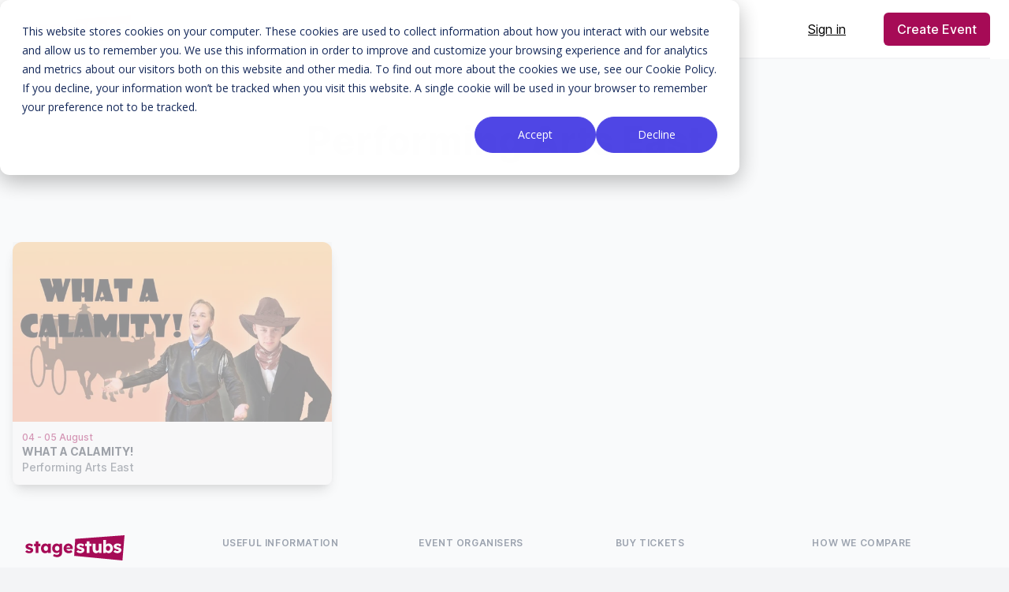

--- FILE ---
content_type: text/html; charset=UTF-8
request_url: https://stagestubs.com/us/performing-arts-east
body_size: 7325
content:
<!DOCTYPE html>
<html lang="en-US">

<head>
    <!-- Google Tag Manager -->
    <script>(function(w,d,s,l,i){w[l]=w[l]||[];w[l].push({'gtm.start':
    new Date().getTime(),event:'gtm.js'});var f=d.getElementsByTagName(s)[0],
    j=d.createElement(s),dl=l!='dataLayer'?'&l='+l:'';j.async=true;j.src=
    'https://www.googletagmanager.com/gtm.js?id='+i+dl;f.parentNode.insertBefore(j,f);
    })(window,document,'script','dataLayer','GTM-WC73MJ3N');</script>
    <!-- End Google Tag Manager -->
    
    <style>
       .wp-block-table table td{
            white-space: normal !important;
        }
    </style>
    <script type="module" src="https://unpkg.com/ionicons@7.1.0/dist/ionicons/ionicons.esm.js"></script>
    <script nomodule src="https://unpkg.com/ionicons@7.1.0/dist/ionicons/ionicons.js"></script>
    <meta charset="utf-8">
<meta name="viewport" content="width=device-width, initial-scale=1">
<title>Performing Arts East - Stage Stubs</title>
<meta name="csrf-token" content="ABnJjMm5eoROkmOAFOMjTZRBjBCHv0TLEnXUrtUi">
<link rel="icon" type="image/x-icon" href="https://cdn.stagestubs.com/img/icons/favicon.ico">
<link rel="icon" type="image/png" href="https://cdn.stagestubs.com/img/icons/favicon-16x16.png" sizes="16x16">
<link rel="icon" type="image/png" href="https://cdn.stagestubs.com/img/icons/favicon-32x32.png" sizes="32x32">
<link rel="apple-touch-icon" sizes="180x180" href="https://cdn.stagestubs.com/img/icons/apple-touch-icon.png">
<link rel="manifest" href="https://cdn.stagestubs.com/img/icons/site.webmanifest">
<meta name="theme-color" content="#fffff">
<link media="all" type="text/css" rel="stylesheet" href="https://cdn.stagestubs.com/css/vendor.css">
<link media="all" type="text/css" rel="stylesheet" href="https://cdn.stagestubs.com/css/app.css">
<meta name="robots" content="index, follow">
<link rel="canonical" href="https://stagestubs.com/us/performing-arts-east">
<link hreflang="en-US" rel="alternate" href="https://stagestubs.com/us/performing-arts-east">
<link hreflang="en-CA" rel="alternate" href="https://stagestubs.com/ca/performing-arts-east">
<link hreflang="en-AU" rel="alternate" href="https://stagestubs.com/au/performing-arts-east">
<link hreflang="en-NZ" rel="alternate" href="https://stagestubs.com/nz/performing-arts-east">
<link hreflang="en-GB" rel="alternate" href="https://stagestubs.com/performing-arts-east">
<link hreflang="en-IE" rel="alternate" href="https://stagestubs.com/ie/performing-arts-east">
<link hreflang="es-ES" rel="alternate" href="https://stagestubs.com/es/performing-arts-east">
<link hreflang="fr-FR" rel="alternate" href="https://stagestubs.com/fr/performing-arts-east">
<link hreflang="it-IT" rel="alternate" href="https://stagestubs.com/it/performing-arts-east">
<link hreflang="de-DE" rel="alternate" href="https://stagestubs.com/de/performing-arts-east">
<link hreflang="en" rel="alternate" href="https://stagestubs.com/performing-arts-east">
<link hreflang="x-default" rel="alternate" href="https://stagestubs.com/performing-arts-east">
<meta name="description" content="Browse our 1 listed events by Performing Arts East with active ticket sales directly on Stage Stubs.">
<meta property="og:type" content="site">
<meta property="og:title" content="Performing Arts East - Stage Stubs">
<meta property="og:description" content="Browse our 1 listed events by Performing Arts East with active ticket sales directly on Stage Stubs.">
<meta property="og:url" content="https://stagestubs.com/us/performing-arts-east">
<meta property="og:locale" content="en_US">
<meta property="og:image" content="https://imagedelivery.net/BgoUeL8atCWauiM2VakArA/92a558d6-1384-4344-17e7-53ad1a95b900/md">
<meta name="twitter:card" content="summary">
<meta name="twitter:title" content="Performing Arts East - Stage Stubs">
<meta name="twitter:description" content="Browse our 1 listed events by Performing Arts East with active ticket sales directly on Stage Stubs.">
<meta name="twitter:site" content="https://stagestubs.com/us/performing-arts-east">
<meta name="twitter:image" content="https://imagedelivery.net/BgoUeL8atCWauiM2VakArA/92a558d6-1384-4344-17e7-53ad1a95b900/md">
    <meta name="sentry-trace" content="ee4a0617ceef42949313c64e67886882-30143743d65b4802-1"/>
    <style >[wire\:loading], [wire\:loading\.delay], [wire\:loading\.inline-block], [wire\:loading\.inline], [wire\:loading\.block], [wire\:loading\.flex], [wire\:loading\.table], [wire\:loading\.grid], [wire\:loading\.inline-flex] {display: none;}[wire\:loading\.delay\.shortest], [wire\:loading\.delay\.shorter], [wire\:loading\.delay\.short], [wire\:loading\.delay\.long], [wire\:loading\.delay\.longer], [wire\:loading\.delay\.longest] {display:none;}[wire\:offline] {display: none;}[wire\:dirty]:not(textarea):not(input):not(select) {display: none;}input:-webkit-autofill, select:-webkit-autofill, textarea:-webkit-autofill {animation-duration: 50000s;animation-name: livewireautofill;}@keyframes livewireautofill { from {} }</style>
        </head>

<body
    class=" bg-gray-100  flex flex-col min-h-screen h-full">
<!-- Google Tag Manager (noscript) -->
<noscript><iframe src="https://www.googletagmanager.com/ns.html?id=GTM-WC73MJ3N"
height="0" width="0" style="display:none;visibility:hidden"></iframe></noscript>
<!-- End Google Tag Manager (noscript) -->

<style>
    @keyframes progressPulse {
        0% { box-shadow: 0 0 0 0 rgba(99, 102, 241, 0.7); }
        70% { box-shadow: 0 0 0 10px rgba(99, 102, 241, 0); }
        100% { box-shadow: 0 0 0 0 rgba(99, 102, 241, 0); }
    }
    
    @keyframes shimmer {
        0% { background-position: -200% 0; }
        100% { background-position: 200% 0; }
    }
    
    .progress-bar-shine {
        background: linear-gradient(90deg, 
        rgba(166, 11, 86, 0.25) 0%, 
        rgba(166, 11, 86, 0.4) 50%, 
        rgba(166, 11, 86, 0.25) 100%);

        background-size: 200% 100%;
        animation: shimmer 4s infinite linear;
        position: absolute;
        top: 0;
        left: 0;
        width: 100%;
        height: 100%;
    }

    .purple-text {
        color: #4F46E5;
    }
    
    .progress-pulse {
        animation: progressPulse 2s infinite;
    }
    
    .progress-counter {
        transition: all 1s ease;
    }
</style>
<div id="app" class="flex-1">
    <alerts></alerts>
    <div class="relative bg-white z-50" x-data="{ mobileNavOpen: false}">
    <div class="max-w-7xl mx-auto px-4 sm:px-6 bg-white">
        <div class="flex justify-between items-center border-b-2 border-gray-100 md:justify-start md:space-x-10">
            <div class="lg:w-0 lg:flex-1">
                <a href="https://stagestubs.com/us" class="flex">
                    <img class=" w-auto sm:max-h-16 max-h-11" style="max-height: 36px;" src="https://cdn.stagestubs.com/img/logo/ss-logo-dark.svg"
                         alt="Stage Stubs"/>
                </a>
            </div>
            <div class="-mr-2 -my-2 md:hidden py-6 ">
                <button x-on:click="mobileNavOpen = true" type="button"
                        class="inline-flex items-center justify-center p-2 rounded-md text-gray-400 hover:text-gray-500 hover:bg-gray-100 focus:outline-none focus:bg-gray-100 focus:text-gray-500 transition duration-150 ease-in-out">
                    <ion-icon name="menu" class="h-6 w-6"></ion-icon>
                </button>
            </div>
            <nav class="hidden md:flex space-x-10">

                                            <span class="relative inline-block py-6 px-3">
                <a href=" https://stagestubs.com/us/find-event "
                   class=" py-6 leading-6 font-medium text-gray-600 text-sm hover:text-gray-900 focus:outline-none focus:text-gray-900 transition ease-in-out duration-150 ">
                    Find Events
                </a>
                            </span>
                                                <div class="relative group py-6 ">
                <button type="button"
                        class="text-gray-600 text-sm group inline-flex items-center space-x-2 leading-6 font-medium hover:text-gray-900 focus:outline-none focus:text-gray-900 transition ease-in-out duration-150  group-hover:bg-blue">
                    Sell Tickets
                    <ion-icon name="chevron-down" style="width: 16px; height: 16px; padding-left: 4px;" class="text-gray-400 h-5 w-5 group-hover:text-gray-500 group-focus:text-gray-500 transition ease-in-out duration-150"></ion-icon>
                </button>

                <div
                    class="absolute -ml-4 mt-3 transform px-2 w-screen max-w-md sm:px-0 lg:ml-0 lg:left-1/2 lg:-translate-x-1/2 hidden group-hover:block z-10">
                    <div class="rounded-lg shadow-lg">
                        <div class="rounded-lg shadow-xs overflow-hidden">
                            <div class="z-20 relative grid gap-6 bg-white px-5 py-6 sm:gap-8 sm:p-8">
                                                                    <a href="https://stagestubs.com/us/sell"
                                       class="-m-3 p-3 flex items-start space-x-4 rounded-lg hover:bg-gray-50 transition ease-in-out duration-150">
                                        <div class="self-center">
                                                                                            <div
                                                    class="h-12 w-12 bg-pink-500 rounded-lg flex justify-center content-center">
                                                    <ion-icon name="walk" style="align-self: center;" class="text-white text-xl"></ion-icon>
                                                </div>
                                                                                    </div>
                                        <div class="space-y-1">
                                            <p class="text-base leading-6 font-medium text-gray-900">
                                                Get Started
                                            </p>
                                                                                            <p class="text-sm leading-5 text-gray-500">
                                                    Start selling tickets in less 15 minutes.
                                                </p>
                                                                                    </div>
                                    </a>
                                                                    <a href="https://stagestubs.com/us/pricing"
                                       class="-m-3 p-3 flex items-start space-x-4 rounded-lg hover:bg-gray-50 transition ease-in-out duration-150">
                                        <div class="self-center">
                                                                                            <div
                                                    class="h-12 w-12 bg-pink-500 rounded-lg flex justify-center content-center">
                                                    <ion-icon name="pricetag" style="align-self: center;" class="text-white text-xl"></ion-icon>
                                                </div>
                                                                                    </div>
                                        <div class="space-y-1">
                                            <p class="text-base leading-6 font-medium text-gray-900">
                                                Pricing
                                            </p>
                                                                                            <p class="text-sm leading-5 text-gray-500">
                                                    The best value in the industry.
                                                </p>
                                                                                    </div>
                                    </a>
                                                                    <a href="https://stagestubs.com/us/features"
                                       class="-m-3 p-3 flex items-start space-x-4 rounded-lg hover:bg-gray-50 transition ease-in-out duration-150">
                                        <div class="self-center">
                                                                                            <div
                                                    class="h-12 w-12 bg-pink-500 rounded-lg flex justify-center content-center">
                                                    <ion-icon name="list-outline" style="align-self: center;" class="text-white text-xl"></ion-icon>
                                                </div>
                                                                                    </div>
                                        <div class="space-y-1">
                                            <p class="text-base leading-6 font-medium text-gray-900">
                                                Features
                                            </p>
                                                                                            <p class="text-sm leading-5 text-gray-500">
                                                    Packed with tools to make selling tickets easy.
                                                </p>
                                                                                    </div>
                                    </a>
                                                                    <a href="https://stagestubs.com/us/testimonials"
                                       class="-m-3 p-3 flex items-start space-x-4 rounded-lg hover:bg-gray-50 transition ease-in-out duration-150">
                                        <div class="self-center">
                                                                                            <div
                                                    class="h-12 w-12 bg-pink-500 rounded-lg flex justify-center content-center">
                                                    <ion-icon name="people" style="align-self: center;" class="text-white text-xl"></ion-icon>
                                                </div>
                                                                                    </div>
                                        <div class="space-y-1">
                                            <p class="text-base leading-6 font-medium text-gray-900">
                                                Testimonials
                                            </p>
                                                                                            <p class="text-sm leading-5 text-gray-500">
                                                    Find how our customers love us.
                                                </p>
                                                                                    </div>
                                    </a>
                                                                    <a href="https://stagestubs.com/us/event-organiser-faq"
                                       class="-m-3 p-3 flex items-start space-x-4 rounded-lg hover:bg-gray-50 transition ease-in-out duration-150">
                                        <div class="self-center">
                                                                                            <div
                                                    class="h-12 w-12 bg-pink-500 rounded-lg flex justify-center content-center">
                                                    <ion-icon name="help-circle" style="align-self: center;" class="text-white text-xl"></ion-icon>
                                                </div>
                                                                                    </div>
                                        <div class="space-y-1">
                                            <p class="text-base leading-6 font-medium text-gray-900">
                                                FAQs
                                            </p>
                                                                                            <p class="text-sm leading-5 text-gray-500">
                                                    All your questions answers
                                                </p>
                                                                                    </div>
                                    </a>
                                                            </div>
                        </div>
                    </div>
                </div>
            </div>
            

</nav>
            <div class="hidden md:flex items-center justify-end space-x-8 md:flex-1 lg:w-0">
        <a
         href="https://stagestubs.com/us/login"             class="cursor-pointer underline btn-lg flex-inline  leading-6 p-0"
         >
        Sign in
    </a>

        <span class="inline-flex rounded-md shadow-sm">
            <a
         href="https://stagestubs.com/us/register"             class="cursor-pointer btn btn-primary btn-lg btn-zoom flex-inline  leading-6"
         >
        Create Event
    </a>

        </span>
    </div>

        </div>
    </div>
    <div class="fixed inset-0 transition-opacity z-10" x-show="mobileNavOpen" x-on:click="mobileNavOpen = false"
     x-transition:enter="transition ease-out duration-300" x-transition:enter-start="opacity-0"
     x-transition:enter-end="opacity-100" x-transition:leave="transition ease-in duration-300"
     x-transition:leave-start="opacity-100 " x-transition:leave-end="opacity-0"
x-cloak>
    <div class="absolute inset-0 bg-gray-800 opacity-75"></div>
</div>
<div class="absolute top-0 inset-x-0 p-2 transition transform origin-top-right md:hidden z-20" x-cloak
    x-show="mobileNavOpen" x-on:click.away="mobileNavOpen = false" x-on:close-mobile-nav.window="mobileNavOpen = false"
    x-transition:enter="transition ease-out duration-300" x-transition:enter-start="opacity-0 transform scale-90"
    x-transition:enter-end="opacity-100 transform scale-100" x-transition:leave="transition ease-in duration-300"
    x-transition:leave-start="opacity-100 transform scale-100" x-transition:leave-end="opacity-0 transform scale-90">
    <div class="rounded-lg shadow-lg">
        <div class="rounded-lg shadow-xs bg-white divide-y-2 divide-gray-50">
            <div class="pt-5 pb-6 px-5 space-y-6">
                <div class="flex items-center justify-between">
                    <div>
                        <a href="https://stagestubs.com/us">
                            <img class="h-10 w-auto" src="https://cdn.stagestubs.com/img/logo/ss-logo-dark.svg" alt="Stage Stubs" />
                        </a>
                    </div>
                    <div class="flex gap-x-2 -mr-2">
                                                <div class="">
                            <button x-on:click="mobileNavOpen = false" type="button"
                                    class="inline-flex items-center justify-center p-2 rounded-md text-gray-400 hover:text-gray-500 hover:bg-gray-100 focus:outline-none focus:bg-gray-100 focus:text-gray-500 transition duration-150 ease-in-out">
                                <ion-icon name="close" class="h-6 w-6"></ion-icon>
                            </button>
                        </div>
                    </div>
                </div>
                <div class="pt-4">
                    <nav class="grid gap-8">
                                                                                                                            <a href="https://stagestubs.com/us/find-event"
       class="-m-3 p-3 flex items-center space-x-3 rounded-md bg-gray-50 transition ease-in-out duration-150 ">
        <div class="text-base leading-6 font-medium text-gray-500">
            Find Events
        </div>
    </a>



                                                                                                                        <div x-data="{open: false}" class="grid gap-6">
        <a href="#" class="-m-3 p-3 flex items-center space-x-3 bg-gray-50 rounded-md transition ease-in-out duration-150" x-on:click="open = !open">
            <div class="text-base leading-6 font-medium text-gray-500 flex justify-between w-full">
                <span>Sell Tickets</span>
                <span>
                <ion-icon name="chevron-back" x-show="!open"></ion-icon>
                <ion-icon name="chevron-down" x-show="open"></ion-icon>
            </span>
            </div>
        </a>
        <div class="grid grid-cols-1 gap-y-4 gap-x-8 -m-3 p-2" x-show="open">
            <a href="https://stagestubs.com/us/sell">
    <div class=" bg-gray-100 -m-2 mt-0 px-3 py-3 rounded-md ">
        <span class="text-base leading-6 font-medium text-gray-500 hover:text-gray-900 transition ease-in-out duration-150">
            Get Started
        </span>
    </div>
</a>

                                                                    <a href="https://stagestubs.com/us/pricing">
    <div class=" bg-gray-100 -m-2 mt-0 px-3 py-3 rounded-md ">
        <span class="text-base leading-6 font-medium text-gray-500 hover:text-gray-900 transition ease-in-out duration-150">
            Pricing
        </span>
    </div>
</a>

                                                                    <a href="https://stagestubs.com/us/features">
    <div class=" bg-gray-100 -m-2 mt-0 px-3 py-3 rounded-md ">
        <span class="text-base leading-6 font-medium text-gray-500 hover:text-gray-900 transition ease-in-out duration-150">
            Features
        </span>
    </div>
</a>

                                                                    <a href="https://stagestubs.com/us/testimonials">
    <div class=" bg-gray-100 -m-2 mt-0 px-3 py-3 rounded-md ">
        <span class="text-base leading-6 font-medium text-gray-500 hover:text-gray-900 transition ease-in-out duration-150">
            Testimonials
        </span>
    </div>
</a>

                                                                    <a href="https://stagestubs.com/us/event-organiser-faq">
    <div class=" bg-gray-100 -m-2 mt-0 px-3 py-3 rounded-md ">
        <span class="text-base leading-6 font-medium text-gray-500 hover:text-gray-900 transition ease-in-out duration-150">
            FAQs
        </span>
    </div>
</a>
        </div>
    </div>



                                                                                            </nav>
                </div>
            </div>
            <div class="py-6 px-5 space-y-6">
                <div class="space-y-6">
                                        <span class="w-full flex rounded-md shadow-sm">
                        <a
         href="https://stagestubs.com/us/register"             class="cursor-pointer btn btn-primary btn-lg flex  w-full"
         >
        Sign up
    </a>

                    </span>
                    <p class="text-center text-base leading-6 font-medium text-gray-500">

                        Existing customer?                        <a href="https://stagestubs.com/us/login"
                            class="text-pink-600 hover:text-pink-500 transition ease-in-out duration-150">
                            Sign in                        </a>
                    </p>
                        <hr>
                    
                    <p class="text-center text-base leading-6 font-medium text-gray-500">
                        <a x-data x-on:click="$dispatch('close-mobile-nav');$dispatch('open-modal', 'country_select');">
                            <i class="flag-icon flag-icon-us flag-icon-squared rounded-full"></i>&nbsp; United States
                            <br>
                            <span class="text-xs font-thin">Change Location</span>
                        </a>
                    </p>
                </div>
            </div>
        </div>
    </div>
</div>
</div>

    <div
        class="max-w-7xl mx-auto ">
            <div class="bg-gray-50 relative space-y-12">
        <div class="py-12 sm:pt-16 lg:pt-20">
            <div class="max-w-screen-xl mx-auto px-4 sm:px-6 lg:px-8">
                <div class="text-center">
                    <h1 class="text-3xl leading-9 font-extrabold text-gray-900 sm:text-4xl sm:leading-10 lg:text-5xl lg:leading-none">
                        Performing Arts East
                    </h1>
                </div>
            </div>
        </div>
                        <ul role="list" class="space-y-4 sm:grid sm:grid-cols-2 sm:gap-x-4 sm:gap-y-6 sm:space-y-0 lg:grid-cols-3 px-4">
                <li>
    <a href="https://stagestubs.com/us/performing-arts-east/what-a-calamity-">
        <div class="hover:opacity-70 bg-white shadow-lg flex sm:flex-row md:flex-col rounded-xl h-full relative">

            <div class="w-32 md:w-full rounded-r-none rounded-l-lg md:rounded-b-none md:rounded-t-xl flex-shrink-0">
                <div
                    class="aspect-w-16 aspect-h-9 bg-gray-50 rounded-r-none rounded-l-lg md:rounded-b-none md:rounded-t-xl">
                    <img class="object-cover rounded-r-none rounded-l-lg md:rounded-b-none md:rounded-t-xl"
                         src="https://imagedelivery.net/BgoUeL8atCWauiM2VakArA/92a558d6-1384-4344-17e7-53ad1a95b900/sm" alt="What a Calamity! - Performing Arts East">
                </div>
            </div>
            <div class="bg-white rounded-b-lg px-1 md:p-3">
                <div class="text-lg leading-6 font-medium flex flex-col justify-around h-full">
                    <small class="text-primary text-xs overflow-ellipsis">04 - 05 August</small>
                    <p class="text-gray-800 text-sm uppercase font-bold line-clamp-2 m-0">What a Calamity!</p>
                    <p class="text-gray-600 text-sm overflow-ellipsis m-0">Performing Arts East</p>
                </div>
            </div>
                            <div class="absolute flex inset-0 bg-gray-100 z-10 bg-opacity-60"></div>
                    </div>
    </a>
</li>

    </ul>
    </div>
            </div>
</div>
<div class="bg-gray-50 flex-0">
    <div class="max-w-screen-xl mx-auto py-2 md:py-12 px-4 sm:px-6 lg:py-16 lg:px-8">
        <div class="xl:grid xl:grid-cols-1 xl:gap-8">

            <div class="mt-2 md:mt-12 gap-8 xl:mt-0 xl:col-span-1">
    <div class="grid md:grid-cols-5 grid-cols-2 md:grid-flow-col gap-2 md:gap-8">
        <div class="mt-4 md:mt-0">
            <a href="https://stagestubs.com/us">
                <img class="h-8" src="https://cdn.stagestubs.com/img/logo/ss-logo-dark.svg" alt="Stage Stubs"  />
            </a>
            <p class="mt-4 text-gray-500 text-xs md:text-base"><ion-icon name="call" class="mr-2 align-middle"></ion-icon>&nbsp;(347) 609 4848</p>
            <p class="mt-4 text-gray-500 text-xs md:text-base"><ion-icon name="mail" class="mr-2 align-middle"></ion-icon> <a href="/cdn-cgi/l/email-protection" class="__cf_email__" data-cfemail="620a070e0e0d22111603050711161700114c010d0f">[email&#160;protected]</a></p>
            <div class="mt-2 md:mt-8 flex justify-start">
    <a href="https://www.facebook.com/stagestubs" class="text-gray-400 hover:text-gray-500">
        <span class="sr-only">Facebook
        </span>
        <ion-icon name="logo-facebook" class="text-3xl" style="color: #3b5998;"></ion-icon>
    </a>
    <a href="https://twitter.com/stagestubs" class="ml-2 md:ml-4 text-gray-400 hover:text-gray-500">
        <span class="sr-only">Twitter
        </span>
        <ion-icon name="logo-twitter" class="text-3xl" style="color: #00aced;"></ion-icon>
    </a>
    <a href="https://www.instagram.com/stagestubs" class="ml-2 md:ml-4 text-gray-400 hover:text-gray-500">
        <span class="sr-only">Instagram
        </span>
        <ion-icon name="logo-instagram" class="text-3xl" style="color: #517fa4;"></ion-icon>
    </a>
</div>
        </div>
                <div class="mt-4 md:mt-0">
            <h4 class="text-xs leading-5 font-semibold tracking-wider text-gray-400 uppercase">
                Useful Information
            </h4>
            <ul class="mt-0 md:mt-4">
                                <li class="">
                    <a href="https://stagestubs.com/us/blog" class="text-xs md:text-base leading-6 text-gray-500 hover:text-gray-900">
                        Blog
                    </a>
                </li>
                                <li class=" mt-0 md:mt-4 ">
                    <a href="https://stagestubs.com/us/tools" class="text-xs md:text-base leading-6 text-gray-500 hover:text-gray-900">
                        Free Tools
                    </a>
                </li>
                                <li class=" mt-0 md:mt-4 ">
                    <a href="https://stagestubs.com/us/dance-recital-show-themes" class="text-xs md:text-base leading-6 text-gray-500 hover:text-gray-900">
                        Dance Recital Themes
                    </a>
                </li>
                                <li class=" mt-0 md:mt-4 ">
                    <a href="https://stagestubs.com/us/contact" class="text-xs md:text-base leading-6 text-gray-500 hover:text-gray-900">
                        Contact Us
                    </a>
                </li>
                                <li class=" mt-0 md:mt-4 ">
                    <a href="https://stagestubs.com/us/privacy" class="text-xs md:text-base leading-6 text-gray-500 hover:text-gray-900">
                        Privacy Policy
                    </a>
                </li>
                                <li class=" mt-0 md:mt-4 ">
                    <a href="https://stagestubs.com/us/cookies" class="text-xs md:text-base leading-6 text-gray-500 hover:text-gray-900">
                        Cookie Policy
                    </a>
                </li>
                                <li class=" mt-0 md:mt-4 ">
                    <a href="https://stagestubs.com/us/promotions" class="text-xs md:text-base leading-6 text-gray-500 hover:text-gray-900">
                        Promotions
                    </a>
                </li>
                                <li class=" mt-0 md:mt-4 ">
                    <a href="https://help.stagestubs.com/en" class="text-xs md:text-base leading-6 text-gray-500 hover:text-gray-900">
                        Knowledge Base
                    </a>
                </li>
                            </ul>
        </div>
                <div class="mt-4 md:mt-0">
            <h4 class="text-xs leading-5 font-semibold tracking-wider text-gray-400 uppercase">
                Event Organisers
            </h4>
            <ul class="mt-0 md:mt-4">
                                <li class="">
                    <a href="https://stagestubs.com/us/register/seller" class="text-xs md:text-base leading-6 text-gray-500 hover:text-gray-900">
                        Register
                    </a>
                </li>
                                <li class=" mt-0 md:mt-4 ">
                    <a href="https://stagestubs.com/us/sell" class="text-xs md:text-base leading-6 text-gray-500 hover:text-gray-900">
                        Sell With Us
                    </a>
                </li>
                                <li class=" mt-0 md:mt-4 ">
                    <a href="https://stagestubs.com/us/pricing" class="text-xs md:text-base leading-6 text-gray-500 hover:text-gray-900">
                        Pricing
                    </a>
                </li>
                                <li class=" mt-0 md:mt-4 ">
                    <a href="https://stagestubs.com/us/event-organiser-faq" class="text-xs md:text-base leading-6 text-gray-500 hover:text-gray-900">
                        Event Organiser FAQ
                    </a>
                </li>
                                <li class=" mt-0 md:mt-4 ">
                    <a href="https://stagestubs.com/us/terms-event-organisers" class="text-xs md:text-base leading-6 text-gray-500 hover:text-gray-900">
                        Terms &amp; Conditions
                    </a>
                </li>
                            </ul>
        </div>
                <div class="mt-4 md:mt-0">
            <h4 class="text-xs leading-5 font-semibold tracking-wider text-gray-400 uppercase">
                Buy Tickets
            </h4>
            <ul class="mt-0 md:mt-4">
                                <li class="">
                    <a href="https://stagestubs.com/us/register/buyer" class="text-xs md:text-base leading-6 text-gray-500 hover:text-gray-900">
                        Register
                    </a>
                </li>
                                <li class=" mt-0 md:mt-4 ">
                    <a href="https://stagestubs.com/us/delivery" class="text-xs md:text-base leading-6 text-gray-500 hover:text-gray-900">
                        Delivery
                    </a>
                </li>
                                <li class=" mt-0 md:mt-4 ">
                    <a href="https://stagestubs.com/us/returns" class="text-xs md:text-base leading-6 text-gray-500 hover:text-gray-900">
                        Returns
                    </a>
                </li>
                                <li class=" mt-0 md:mt-4 ">
                    <a href="https://stagestubs.com/us/ticket-purchase-faq" class="text-xs md:text-base leading-6 text-gray-500 hover:text-gray-900">
                        FAQ
                    </a>
                </li>
                                <li class=" mt-0 md:mt-4 ">
                    <a href="https://stagestubs.com/us/terms" class="text-xs md:text-base leading-6 text-gray-500 hover:text-gray-900">
                        Terms &amp; Conditions
                    </a>
                </li>
                            </ul>
        </div>
                <div class="mt-4 md:mt-0">
            <h4 class="text-xs leading-5 font-semibold tracking-wider text-gray-400 uppercase">
                How We Compare
            </h4>
            <ul class="mt-0 md:mt-4">
                                <li class="">
                    <a href="https://stagestubs.com/us/alternative/tututix" class="text-xs md:text-base leading-6 text-gray-500 hover:text-gray-900">
                        Alternative to TutuTix
                    </a>
                </li>
                                <li class=" mt-0 md:mt-4 ">
                    <a href="https://stagestubs.com/us/alternative/drt" class="text-xs md:text-base leading-6 text-gray-500 hover:text-gray-900">
                        Alternative to Dance Recital Ticketing
                    </a>
                </li>
                                <li class=" mt-0 md:mt-4 ">
                    <a href="https://stagestubs.com/us/alternative/dsp" class="text-xs md:text-base leading-6 text-gray-500 hover:text-gray-900">
                        Alternative to DanceStudio-Pro
                    </a>
                </li>
                                <li class=" mt-0 md:mt-4 ">
                    <a href="https://stagestubs.com/us/alternative/onthestage" class="text-xs md:text-base leading-6 text-gray-500 hover:text-gray-900">
                        Alternative to OnTheStage
                    </a>
                </li>
                            </ul>
        </div>
            </div>
</div>
        </div>
        <div class="mt-4 md:mt-12 border-t border-gray-200 pt-4">
	<div class="flex flex-col md:flex-row">
		<div class="flex-1 flex justify-center md:justify-start">
			<a href="https://www.dmca.com/Protection/Status.aspx?ID=948d9995-f0bb-4351-ad85-e27be662dc3f&amp;refurl=https://stagestubs.com/us/performing-arts-east" title="DMCA.com Protection Status" class="dmca-badge">
				<img src="//images.dmca.com/Badges/dmca_protected_sml_120n.png?ID=948d9995-f0bb-4351-ad85-e27be662dc3f" alt="DMCA.com Protection Status">
			</a>
		</div>
		<div class="flex-1 flex justify-center ">
			<a x-data x-on:click="$dispatch('open-modal', 'country_select')" class="text-base leading-6 text-gray-400 text-center cursor-pointer">
				<i class="flag-icon flag-icon-us flag-icon-squared rounded-full"></i>&nbsp; United States
                <small class="text-sm text-primary md:hidden">(change)</small>
			</a>
		</div>
		<div class="flex-1 flex justify-center md:justify-end">
						<a href="https://classmanager.com/" class="text-sm md:text-base leading-6 text-gray-400 hover:text-primary mr-2">
				Class Manager
			</a>
			<p class="text-sm md:text-base leading-6 text-gray-400">
				&copy; 2026 Stage Stubs
			</p>
		</div>
	</div>
</div>
    </div>
</div>
<div
    x-cloak
    x-data="{ open: false }"
    x-show="open"
    x-on:open-modal.window="open = true"
    x-on:close-modal.window="open = false" x-transition:enter="transition ease-out duration-200"
    x-transition:enter-start="opacity-0" x-transition:enter-end="opacity-100"
    x-transition:leave="transition ease-in duration-200" x-transition:leave-start="opacity-100"
    x-transition:leave-end="opacity-0"
    class="fixed bottom-0 inset-x-0 sm:inset-0 sm:p-0 sm:flex sm:items-center sm:justify-center z-20">
    <div class="fixed inset-0 transition-opacity" x-cloak>
        <div class="absolute inset-0 bg-gray-500 opacity-75"></div>
    </div>
    <div class="p-2 sm:p-5 w-full flex justify-center h-screen" x-cloak>
                    <div x-data="{ displayModal: false }" x-show="displayModal"
         x-on:open-modal.window="if ($event.detail == 'country_select') displayModal = true"
         x-on:close-modal.window="displayModal = false"
         x-on:click.away="$dispatch('close-modal')"
         x-transition:enter="transition ease-out duration-300"
         x-transition:enter-start="opacity-0 translate-y-4 sm:translate-y-0 sm:scale-95"
         x-transition:enter-end="opacity-100 translate-y-0 sm:scale-100"
         x-transition:leave="transition ease-in duration-200"
         x-transition:leave-start="opacity-100 translate-y-0 sm:scale-100"
         x-transition:leave-end="opacity-0 translate-y-4 sm:translate-y-0 sm:scale-95"

         class="bg-white rounded-lg px-4 pt-5 pb-4 shadow-xl transform transition-all w-full sm:p-6 overflow-y-auto mb-auto max-h-full sm:max-w-2xl"
         role="dialog" aria-modal="true" aria-labelledby="modal-headline">
                    <div class="block absolute top-0 right-0 pt-4 pr-4">
                <button x-on:click="$dispatch('close-modal')" type="button"
                        class="text-gray-400 hover:text-gray-500 focus:outline-none focus:text-gray-500 transition ease-in-out duration-150"
                        aria-label="Close">
                    <ion-icon name="close" class="h-6 w-6"></ion-icon>
                </button>
            </div>
                <div>
                                    <div class="p-5 text-center font-light text-gray-600">
        <h2 class="text-3xl">
            Select Your Location        </h2>
        <p class="pt-2">
            You are currently browsing the <strong>United States</strong> version of our site.        </p>
        <div>
            <img class="object-cover" src="https://cdn.stagestubs.com/img/worldmap.png" alt="Stage Stubs World Map">
        </div>
        <div class="grid grid-cols-1 sm:grid-cols-2 gap-4">
                            <div class="row-span-1 text-left">
                    <a href="/performing-arts-east" class="hover:opacity-75">
                        <i class="flag-icon flag-icon-gb flag-icon-squared rounded-full mr-1"></i>
                        United Kingdom
                    </a>
                </div>
                            <div class="row-span-1 text-left">
                    <a href="/us/performing-arts-east" class="hover:opacity-75">
                        <i class="flag-icon flag-icon-us flag-icon-squared rounded-full mr-1"></i>
                        United States
                    </a>
                </div>
                            <div class="row-span-1 text-left">
                    <a href="/ie/performing-arts-east" class="hover:opacity-75">
                        <i class="flag-icon flag-icon-ie flag-icon-squared rounded-full mr-1"></i>
                        Ireland
                    </a>
                </div>
                            <div class="row-span-1 text-left">
                    <a href="/de/performing-arts-east" class="hover:opacity-75">
                        <i class="flag-icon flag-icon-de flag-icon-squared rounded-full mr-1"></i>
                        Germany
                    </a>
                </div>
                            <div class="row-span-1 text-left">
                    <a href="/fr/performing-arts-east" class="hover:opacity-75">
                        <i class="flag-icon flag-icon-fr flag-icon-squared rounded-full mr-1"></i>
                        France
                    </a>
                </div>
                            <div class="row-span-1 text-left">
                    <a href="/it/performing-arts-east" class="hover:opacity-75">
                        <i class="flag-icon flag-icon-it flag-icon-squared rounded-full mr-1"></i>
                        Italy
                    </a>
                </div>
                            <div class="row-span-1 text-left">
                    <a href="/es/performing-arts-east" class="hover:opacity-75">
                        <i class="flag-icon flag-icon-es flag-icon-squared rounded-full mr-1"></i>
                        Spain
                    </a>
                </div>
                            <div class="row-span-1 text-left">
                    <a href="/ca/performing-arts-east" class="hover:opacity-75">
                        <i class="flag-icon flag-icon-ca flag-icon-squared rounded-full mr-1"></i>
                        Canada
                    </a>
                </div>
                            <div class="row-span-1 text-left">
                    <a href="/au/performing-arts-east" class="hover:opacity-75">
                        <i class="flag-icon flag-icon-au flag-icon-squared rounded-full mr-1"></i>
                        Australia
                    </a>
                </div>
                            <div class="row-span-1 text-left">
                    <a href="/nz/performing-arts-east" class="hover:opacity-75">
                        <i class="flag-icon flag-icon-nz flag-icon-squared rounded-full mr-1"></i>
                        New Zealand
                    </a>
                </div>
                    </div>
    </div>
        </div>
            </div>

    </div>
</div>

<script data-cfasync="false" src="/cdn-cgi/scripts/5c5dd728/cloudflare-static/email-decode.min.js"></script><script>
    window.sentry = {
        dsn: 'https://85c51ffb7ca7443e8a0d32877e0021fc@o199469.ingest.sentry.io/4504678074023936',
        environment: 'production',
        release: '',
        breadcrumb: {
            category: 'us-events-company',
        },
        user: {
            username: 'guest',
        }
    }
    window.session = {
        alerts: JSON.parse('[]'),
        
        errors: JSON.parse('[]'),
    }
    window.asset_url = JSON.parse('"https:\/\/cdn.stagestubs.com"');

    window.country = {"location":"US","current":"us","options":["gb","us","ie","de","fr","it","es","ca","au","nz"]}
    window.language = 'us'
    
    // Add translations for Vue components
    window.translations = {
        'notifications.event_changes_detected': 'Event Changes Detected',
        'notifications.key_changes_made': 'Important changes have been made to &quot;:event&quot; that may affect your :count ticket buyers.',
        'notifications.changes_made': 'Changes Made',
        'notifications.additional_message': 'Additional Message',
        'notifications.message_placeholder': 'Add a personal message to explain the changes to your customers...',
        'notifications.notify_buyers': 'Notify All Buyers',
        'notifications.add_message': 'Add Message',
        'buttons.hide_message': 'Hide',
        'buttons.skip': 'Skip',
        'notifications.optional': 'optional'
    }
</script>


<script type="text/javascript" src="https://cdn.stagestubs.com/js/vendor.js"></script>
<script src="https://js.stripe.com/v3/"></script>
<script type="text/javascript" src="https://cdn.stagestubs.com/js/app.js"></script>
<script src="/livewire/livewire.js?id=90730a3b0e7144480175" data-turbo-eval="false" data-turbolinks-eval="false" ></script><script data-turbo-eval="false" data-turbolinks-eval="false" >window.livewire = new Livewire();window.Livewire = window.livewire;window.livewire_app_url = '';window.livewire_token = 'ABnJjMm5eoROkmOAFOMjTZRBjBCHv0TLEnXUrtUi';window.deferLoadingAlpine = function (callback) {window.addEventListener('livewire:load', function () {callback();});};let started = false;window.addEventListener('alpine:initializing', function () {if (! started) {window.livewire.start();started = true;}});document.addEventListener("DOMContentLoaded", function () {if (! started) {window.livewire.start();started = true;}});</script>
<script>
    // Re-hydrate Ionicons after Livewire DOM updates
    document.addEventListener('livewire:load', function () {
        hydrateIonicons();
    });

    document.addEventListener('livewire:update', function () {
        hydrateIonicons();
    });

    document.addEventListener('livewire:initialized', function () {
        hydrateIonicons();
    });

    function hydrateIonicons() {
        if (window.customElements && window.customElements.get('ion-icon')) {
            document.querySelectorAll('ion-icon').forEach(icon => {
                if (!icon.shadowRoot) {
                    const name = icon.getAttribute('name');
                    if (name) {
                        icon.setAttribute('name', name);
                    }
                }
            });
        }
    }
</script>

<script>
    !function (f, b, e, v, n, t, s) {
        if (f.fbq) return;
        n = f.fbq = function () {
            n.callMethod ?
                n.callMethod.apply(n, arguments) : n.queue.push(arguments)
        };
        if (!f._fbq) f._fbq = n;
        n.push = n;
        n.loaded = !0;
        n.version = '2.0';
        n.queue = [];
        t = b.createElement(e);
        t.async = !0;
        t.src = v;
        s = b.getElementsByTagName(e)[0];
        s.parentNode.insertBefore(t, s)
    }(window, document, 'script',
        'https://connect.facebook.net/en_US/fbevents.js');
    fbq('init', '442691570874004');
    fbq('track', 'PageView');
    fbq('track', 'ViewContent', {"page":"us.events.company","user_type":"guest","country":"united states","country_code":"us"});

</script>
<noscript>
    <img
        height="1"
        width="1"
        style="display:none"
        src="https://www.facebook.com/tr?id=442691570874004&ev=PageView&noscript=1"
    />
</noscript>
<script async src="https://www.googletagmanager.com/gtag/js?id=G-YBXNNH9FBL"></script>
<script>
    window.dataLayer = window.dataLayer || [];

    function gtag() {
        dataLayer.push(arguments);
    }

    gtag('js', new Date());
    gtag('config', 'G-YBXNNH9FBL');
</script>
<script type="text/javascript">
    (function(c,l,a,r,i,t,y){
        c[a]=c[a]||function(){(c[a].q=c[a].q||[]).push(arguments)};
        t=l.createElement(r);t.async=1;t.src="https://www.clarity.ms/tag/"+i;
        y=l.getElementsByTagName(r)[0];y.parentNode.insertBefore(t,y);
    })(window, document, "clarity", "script", "uirmca4akr");
</script>
            <script type="text/javascript" id="hs-script-loader" async defer src="//js-eu1.hs-scripts.com/139761362.js?businessUnitId=15949513"></script>
    

</body>

</html>
